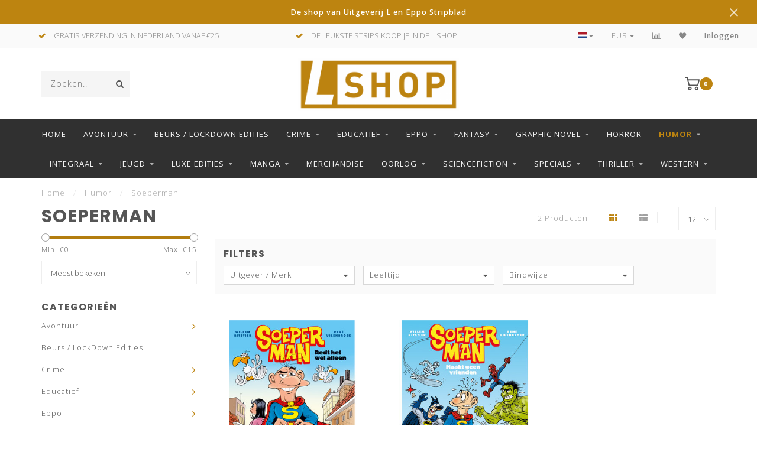

--- FILE ---
content_type: text/javascript;charset=utf-8
request_url: https://www.uitgeverijlshop.nl/services/stats/pageview.js
body_size: -412
content:
// SEOshop 21-01-2026 03:52:02